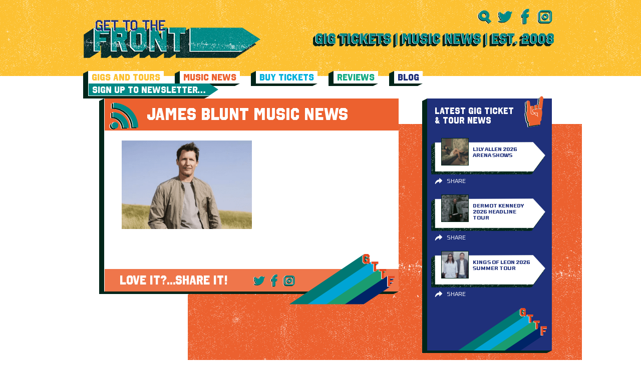

--- FILE ---
content_type: application/javascript; charset=UTF-8
request_url: https://www.gettothefront.co.uk/wp-content/cache/min/1/wp-content/themes/gettothefront/src/scripts/app/main-cccde6f7a2d33fa89aaa7e02b61df376.js
body_size: 763
content:
jQuery(window).load(function(){jQuery('#tabs-nav li:first-child').addClass('is-active');jQuery('.tab-content').hide();jQuery('.tab-content:first').show();jQuery('#tabs-nav li').click(function(){jQuery('#tabs-nav li').removeClass('is-active');jQuery(this).addClass('is-active');jQuery('.tab-content').hide();let activeTab=jQuery(this).find('a').attr('href');jQuery(activeTab).fadeIn('fast');return!1});jQuery('.js-update-prev').click(function(e){e.preventDefault();jQuery('#tabs-nav li').removeClass('is-active');jQuery('.tab-content').hide();let activeTab=jQuery(this).attr('href');var lastChar=activeTab[activeTab.length-1];console.log(lastChar);jQuery('#tabs-nav li:nth-child('+lastChar+')').trigger('click');jQuery(activeTab).fadeIn('fast');jQuery('html,body').animate({scrollTop:jQuery('#tabs-nav').offset().top})});jQuery('.js-menu-toggle').click(function(e){e.preventDefault();jQuery('.header__menu').slideToggle('fast')});jQuery('.js-search-toggle').click(function(e){e.preventDefault();jQuery('.header').toggleClass('is-active-search')});jQuery('.js-image-slider').slick({infinite:!0,arrows:!1,dots:!0,rows:!1,autoplay:!0,adaptiveHeight:!0});jQuery('.frequency input').click(function(){if(jQuery('.frequency input#dailyradio').is(':checked')){jQuery('.daily-form').show();jQuery('.weekly-form').hide()}else{jQuery('.daily-form').hide();jQuery('.weekly-form').show()}});jQuery('.card-sharing').each(function(){jQuery('.card-sharing__bottom',this).click(function(){jQuery(this).prev().fadeToggle();return!1});jQuery('.card-sharing__close',this).click(function(){jQuery(this).parent().fadeOut();return!1})});jQuery(window).scroll(function(){if(jQuery(this).scrollTop()>100){jQuery('.js-scroll-top').fadeIn()}else{jQuery('.js-scroll-top').fadeOut()}});jQuery('.js-scroll-top').click(function(){jQuery('html, body').animate({scrollTop:0},600);return!1});if(jQuery('.js-ticket-form').length>0){jQuery('#checkboxAffiliatesAll').change(function(){if(jQuery(this).is(':checked')){jQuery('#checkboxAffiliatesGigantic').prop('checked',!0);jQuery('#checkboxAffiliatesTicketmaster').prop('checked',!0);jQuery('#checkboxAffiliatesAXS').prop('checked',!0);jQuery('#checkboxAffiliatesTheTicketFactory').prop('checked',!0);jQuery('#checkboxAffiliatesSeeTickets').prop('checked',!0)}else{jQuery('#checkboxAffiliatesGigantic').prop('checked',!1);jQuery('#checkboxAffiliatesTicketmaster').prop('checked',!1);jQuery('#checkboxAffiliatesAXS').prop('checked',!1);jQuery('#checkboxAffiliatesTheTicketFactory').prop('checked',!1);jQuery('#checkboxAffiliatesSeeTickets').prop('checked',!1)}});var check_boxes_visible=!1;jQuery('#searchAffiliatesString').click(function(){if(!check_boxes_visible){check_boxes_visible=!0;jQuery('#hiddensearchcheckboxes').slideDown('fast',function(){})}});function searchAffiliates(){if(jQuery("#searchAffiliatesString").val()!==''){var URLSafeString=escape(jQuery('#searchAffiliatesString').val());var artistString=jQuery('#searchAffiliatesString').val();if(jQuery('#checkboxAffiliatesGigantic').is(':checked')){window.open('https://www.gigantic.com/search-results?affiliate=gettothefront&search='+URLSafeString+'','','')}
if(jQuery('#checkboxAffiliatesEventim').is(':checked')){window.open('https://www.eventim.co.uk/search/?affiliate=GTF&searchterm='+URLSafeString+'','','')}
if(jQuery('#checkboxAffiliatesTicketmaster').is(':checked')){window.open('https://ticketmaster-uk.tm7559.net/c/1296688/431519/7559?u=https://www.ticketmaster.co.uk/search?q='+URLSafeString+'','','')}
if(jQuery('#checkboxAffiliatesTicketweb').is(':checked')){window.open('https://ticketmaster-uk.tm7560.net/c/1296688/431521/7560?u=https://www.ticketweb.uk/search?q='+URLSafeString+'','','')}
if(jQuery('#checkboxAffiliatesAXS').is(':checked')){window.open('https://www.axs.com/uk/search?aff=ukaffgtf&q='+URLSafeString+'','','')}
if(jQuery('#checkboxAffiliatesTheTicketFactory').is(':checked')){window.open('http://www.awin1.com/cread.php?awinmid=7180&awinaffid=79378&clickref=&p=https://www.theticketfactory.com/tickets/search/?t='+URLSafeString+'','','')}
if(jQuery('#checkboxAffiliatesATGTickets').is(':checked')){window.open('https://prf.hn/click/camref:1101l868V/destination:https://www.atgtickets.com/search/?q='+URLSafeString+'','','')}
if(jQuery('#checkboxAffiliatesSeeTickets').is(':checked')){window.open('https://www.awin1.com/cread.php?awinmid=7816&awinaffid=79378&clickref=&p=https://www.seetickets.com/search?q='+URLSafeString+'','','')}}}
jQuery('#searchaffbutton').click(function(e){e.preventDefault();searchAffiliates();return!1});jQuery('#searchAffiliatesString').keypress(function(e){if(e.which===13){e.preventDefault();searchAffiliates()}})}
if(!Cookies.get('gttf_cookies_all')&&!Cookies.get('gttf_cookies_essential')){setTimeout(function(){jQuery('.c-cookie-notice').fadeIn()},4000)}
jQuery("button.accept-all").click(function(e){e.preventDefault();Cookies.set('gttf_cookies_all','1',{expires:30});jQuery('.c-cookie-notice').fadeOut()});jQuery("button.accept-essential").click(function(e){Cookies.set('gttf_cookies_essential','1',{expires:30});jQuery('.c-cookie-notice').fadeOut()})})

--- FILE ---
content_type: image/svg+xml
request_url: https://www.gettothefront.co.uk/wp-content/themes/gettothefront/dist/images//share.svg
body_size: -128
content:
<?xml version="1.0" encoding="UTF-8"?>
<svg width="21px" height="16px" viewBox="0 0 21 16" version="1.1" xmlns="http://www.w3.org/2000/svg" xmlns:xlink="http://www.w3.org/1999/xlink">
    <title>share</title>
    <g id="Page-1" stroke="none" stroke-width="1" fill="none" fill-rule="evenodd">
        <g id="share" fill="#FFFFFF" fill-rule="nonzero">
            <path d="M20.7,6.2 L14.1,0.2 C13.6,-0.3 13,0.2 13,1 L13,4 C8.3,4 4.3,6.9 2.4,10.8 C1.7,12.1 1.3,13.5 1,14.9 C0.8,15.9 2.3,16.4 2.9,15.5 C5.1,12 8.8,9.7 13,9.7 L13,13 C13,13.8 13.6,14.3 14.1,13.8 L20.7,7.8 C21.1,7.4 21.1,6.6 20.7,6.2 Z"></path>
        </g>
    </g>
</svg>

--- FILE ---
content_type: image/svg+xml
request_url: https://www.gettothefront.co.uk/wp-content/themes/gettothefront/dist/images/icons-green-search.svg
body_size: 0
content:
<svg xmlns="http://www.w3.org/2000/svg" viewBox="0 0 182.45 184.14"><defs><style>.cls-2{fill:#fff}.cls-3{fill:#002519}</style></defs><g style="isolation:isolate"><g id="Layer_1" data-name="Layer 1"><path class="cls-2" d="M94.78 83.8A18.84 18.84 0 0060.2 73.45a18.83 18.83 0 0126.09 26.08 18.83 18.83 0 008.49-15.73z"/><path class="cls-2" d="M117.08 147.2L91.84 122a41.33 41.33 0 01-47.7-64.57 41.33 41.33 0 0042.32 70l25.24 25.24 15.92-15.91z"/><path class="cls-2" d="M135.16 131.65l-23.47-23.47A41.18 41.18 0 1094 122.32l25.24 25.24zM59.25 84.16A18.85 18.85 0 1178.1 103a18.87 18.87 0 01-18.85-18.84z"/><path class="cls-3" d="M99.83 83.8a18.83 18.83 0 00-34.57-10.35 18.83 18.83 0 0126.08 26.08 18.83 18.83 0 008.49-15.73z"/><path class="cls-3" d="M122.14 147.2L96.9 122a41.33 41.33 0 01-47.7-64.61 41.33 41.33 0 0042.32 70l25.24 25.24 15.91-15.91z"/><path d="M140.22 131.65l-23.47-23.47a41.22 41.22 0 10-17.69 14.14l25.24 25.24zM64.31 84.16A18.85 18.85 0 1183.15 103a18.86 18.86 0 01-18.84-18.84z" style="mix-blend-mode:multiply" fill="#008986"/></g></g></svg>


--- FILE ---
content_type: image/svg+xml
request_url: https://www.gettothefront.co.uk/wp-content/themes/gettothefront/dist/images/icons-green-twitter.svg
body_size: 1471
content:
<svg xmlns="http://www.w3.org/2000/svg" viewBox="0 0 182.45 184.14"><defs><style>.cls-2{fill:#fff}.cls-3{fill:#002519}</style></defs><g style="isolation:isolate"><g id="Layer_1" data-name="Layer 1"><path class="cls-2" d="M129.23 72.77v.63c.75-.76 1.46-1.57 2.15-2.4-.72.62-1.44 1.22-2.15 1.77zM80.14 75.75c.76.11 1.53.17 2.29.24l.62.05a15.84 15.84 0 01-.24-1.85 23.21 23.21 0 013.31-13.63c.33-.55.68-1.07 1-1.59a23.43 23.43 0 00-9.61 16.36c.88.15 1.74.29 2.63.42zM90.8 133.68a61.81 61.81 0 01-13.73 3.94 51.12 51.12 0 01-8.2.82h-4a51.86 51.86 0 01-7.34-.41 66.35 66.35 0 01-12-2.77 65.06 65.06 0 01-8.87-3.76c-.78.08-1.56.15-2.34.19h-5.83c-1.65-.23-2.09.67-2.22 1.22-.28 1.26.94 1.84 1.34 2l.22.11a64.42 64.42 0 0012.32 5.66 65.53 65.53 0 0012 2.76 50.52 50.52 0 007.34.42h4a52.29 52.29 0 008.2-.82 61.81 61.81 0 0013.73-3.94 60.65 60.65 0 0018.17-11.86c1.29-1.23 2.5-2.52 3.68-3.84a60.63 60.63 0 01-16.47 10.28zM35.62 86.12a17.36 17.36 0 01-.47-3.77 2.17 2.17 0 01.73-2.06 2.16 2.16 0 012.16.17 23.6 23.6 0 004 1.43 23 23 0 01-5.48-8.78 23.68 23.68 0 01-1.1-10 21.23 21.23 0 01.53-3l-.16-.11A2.17 2.17 0 0034 59a2.19 2.19 0 00-1.57 1.43 22.07 22.07 0 00-2.37 8 23.53 23.53 0 001.09 10 22.7 22.7 0 004.47 7.69zM43.17 107.68a9.89 9.89 0 01-1.22 0c-.46 0-.91-.11-1.37-.18l-.89-.13a1.85 1.85 0 00-1.73.58 1.79 1.79 0 00-.23 1.78 13.6 13.6 0 00.54 1.38 23.38 23.38 0 006.4 8.52 24.19 24.19 0 007.45 4.18c1.3-.48 2.59-1 3.89-1.64a42.5 42.5 0 005-2.86 22.87 22.87 0 01-11-5.06 23.38 23.38 0 01-6.4-8.52 12.16 12.16 0 01-.54-1.37 1.76 1.76 0 01.23-1.78 1.8 1.8 0 011.73-.59l.89.13c.45.07.91.14 1.37.18a9.89 9.89 0 001.22 0 22.73 22.73 0 01-12.33-14q-.18-.63-.35-1.3a24.28 24.28 0 01-3.17-1.18 2.16 2.16 0 00-2.16-.17 2.16 2.16 0 00-.73 2.06 19.43 19.43 0 001.08 6 22.69 22.69 0 0012.32 13.97z"/><path class="cls-2" d="M141.67 60.58l-.59-.67-.82.34a44.69 44.69 0 01-6.57 2.17 23.89 23.89 0 005.49-8.28 1.73 1.73 0 00-.32-2.23 1.56 1.56 0 00-2 0 2.35 2.35 0 00-.55.27A42.2 42.2 0 01125 56.41l.27 1.22-.42-1.25a22.71 22.71 0 00-12.66-6.44 22.46 22.46 0 00-10.47.72 23 23 0 00-13.08 10.26 23.3 23.3 0 00-3.3 13.63 15.58 15.58 0 00.23 1.85l-.57-.05c-.77-.06-1.53-.13-2.29-.24a67.61 67.61 0 01-10.9-2.41 62 62 0 01-19-10 63.29 63.29 0 01-9.1-8.73 2.19 2.19 0 00-1.84-1c-.88.11-1.29.9-1.56 1.43a22.09 22.09 0 00-2.38 8 23.68 23.68 0 001.09 10 23.08 23.08 0 005.49 8.78 23.29 23.29 0 01-4-1.43 2.16 2.16 0 00-2.16-.17 2.21 2.21 0 00-.74 2.07 19.42 19.42 0 001.08 6 22.7 22.7 0 0012.33 14 9.84 9.84 0 01-1.22 0c-.46 0-.92-.11-1.38-.18l-.88-.13a1.72 1.72 0 00-2 2.37c.16.46.34.92.54 1.37a23.4 23.4 0 006.41 8.52 22.87 22.87 0 0011 5.06 42.53 42.53 0 01-21.3 7h-3.18c-.83 0-1.65-.05-2.47 0h-.18c-1.64-.22-2.09.67-2.21 1.23-.28 1.25.94 1.83 1.34 2l.21.11a64.23 64.23 0 0012.33 5.66 66.35 66.35 0 0012 2.77 51.88 51.88 0 007.34.42h4a50.88 50.88 0 008.2-.82 60.44 60.44 0 0031.91-15.8 65.18 65.18 0 0010.86-13.54 64.29 64.29 0 005.44-11.43 61.73 61.73 0 003.41-14.06l.09-.79a51.24 51.24 0 00.45-9.23 64.77 64.77 0 003.49-2.91 41.72 41.72 0 006.5-7.44 1.64 1.64 0 00-.05-2.25z"/><path class="cls-3" d="M134.28 72.77v.63c.74-.76 1.45-1.57 2.14-2.4-.71.62-1.42 1.22-2.14 1.77zM85.19 75.75c.76.11 1.53.17 2.29.24l.62.05a18.32 18.32 0 01-.24-1.85 23.36 23.36 0 013.31-13.63c.33-.55.68-1.07 1-1.59a23.34 23.34 0 00-9.61 16.36c.89.15 1.74.29 2.63.42zM95.86 133.68a61.9 61.9 0 01-13.74 3.94 50.88 50.88 0 01-8.2.82h-4a51.72 51.72 0 01-7.33-.41 66.47 66.47 0 01-12-2.77 65.06 65.06 0 01-8.87-3.76c-.78.08-1.55.15-2.34.19h-5.83c-1.64-.23-2.09.67-2.21 1.22-.28 1.26.94 1.84 1.34 2l.21.11a64.23 64.23 0 0012.33 5.66 65.34 65.34 0 0012 2.76 50.36 50.36 0 007.34.42h4a52 52 0 008.2-.82 61.75 61.75 0 0013.74-3.94 60.61 60.61 0 0018.16-11.86c1.29-1.23 2.51-2.52 3.69-3.84a60.78 60.78 0 01-16.49 10.28zM40.67 86.12a18 18 0 01-.47-3.77 2.17 2.17 0 01.73-2.06 2.18 2.18 0 012.17.17 23 23 0 004 1.43 22.91 22.91 0 01-5.49-8.78 23.53 23.53 0 01-1.09-10 22.77 22.77 0 01.52-3l-.15-.11a2.19 2.19 0 00-1.84-1c-.88.11-1.29.9-1.56 1.43a22.09 22.09 0 00-2.38 8 23.53 23.53 0 001.09 10 23 23 0 004.47 7.69zM48.22 107.68a9.94 9.94 0 01-1.22 0c-.46 0-.91-.11-1.37-.18l-.88-.13a1.82 1.82 0 00-1.73.58 1.76 1.76 0 00-.24 1.78q.24.7.54 1.38a23.4 23.4 0 006.41 8.52 24.08 24.08 0 007.45 4.18c1.29-.48 2.59-1 3.88-1.64a42.5 42.5 0 005-2.86 22.88 22.88 0 01-11-5.06 23.4 23.4 0 01-6.41-8.52 14.41 14.41 0 01-.54-1.37 1.79 1.79 0 01.23-1.78 1.82 1.82 0 011.73-.59l.89.13c.46.07.91.14 1.37.18a9.94 9.94 0 001.22 0 22.69 22.69 0 01-12.32-14c-.15-.45-.27-.89-.39-1.32a23.26 23.26 0 01-3.17-1.18 2.16 2.16 0 00-2.16-.17 2.17 2.17 0 00-.74 2.06 19.43 19.43 0 001.08 6 22.69 22.69 0 0012.37 13.99z"/><path d="M146.73 60.58l-.6-.67-.82.34a45 45 0 01-6.56 2.17 23.87 23.87 0 005.48-8.28 1.71 1.71 0 00-.32-2.23 1.56 1.56 0 00-2 0 2.47 2.47 0 00-.54.27A42.26 42.26 0 01130 56.41l.27 1.22-.41-1.25a22.74 22.74 0 00-12.67-6.44 22.46 22.46 0 00-10.47.72 22.93 22.93 0 00-13 10.26 23.3 23.3 0 00-3.31 13.63 15.57 15.57 0 00.24 1.85l-.65-.05c-.76-.06-1.53-.13-2.29-.24a67.85 67.85 0 01-10.85-2.41 62 62 0 01-19-10 64.35 64.35 0 01-9.1-8.73A2.17 2.17 0 0047 54a2.19 2.19 0 00-1.57 1.43 22.09 22.09 0 00-2.38 8 23.68 23.68 0 001.1 10 22.84 22.84 0 005.49 8.78 23.38 23.38 0 01-4-1.43 2.16 2.16 0 00-2.16-.17 2.18 2.18 0 00-.73 2.07 19.13 19.13 0 001.08 6 22.69 22.69 0 0012.32 14 9.89 9.89 0 01-1.22 0c-.46 0-.92-.11-1.37-.18l-.89-.13a1.81 1.81 0 00-1.73.59 1.79 1.79 0 00-.23 1.78 14.41 14.41 0 00.54 1.37 23.38 23.38 0 006.4 8.52 22.91 22.91 0 0011 5.06 42.53 42.53 0 01-21.29 7h-3.18c-.83 0-1.66-.05-2.48 0h-.18c-1.64-.22-2.08.67-2.21 1.23-.28 1.25.94 1.83 1.34 2l.22.11a64.14 64.14 0 0012.32 5.66 66.35 66.35 0 0012 2.77 51.88 51.88 0 007.34.42h4.01a51.12 51.12 0 008.2-.82A61.28 61.28 0 0098.38 134a60.65 60.65 0 0018.17-11.86 64.9 64.9 0 0016.3-25 61.21 61.21 0 003.41-14.06l.09-.79a51.23 51.23 0 00.46-9.23c1.14-.89 2.28-1.84 3.48-2.91a40.93 40.93 0 006.5-7.44 1.65 1.65 0 00-.06-2.13z" style="mix-blend-mode:multiply" fill="#008986"/></g></g></svg>


--- FILE ---
content_type: image/svg+xml
request_url: https://www.gettothefront.co.uk/wp-content/themes/gettothefront/dist/images/icons-orange-gigs-news.svg
body_size: 2436
content:
<svg xmlns="http://www.w3.org/2000/svg" viewBox="0 0 182.45 184.14"><defs><style>.cls-2{fill:#fff}.cls-3{fill:#002519}.cls-4{fill:#eb612f;mix-blend-mode:multiply}</style></defs><g style="isolation:isolate"><g id="Layer_1" data-name="Layer 1"><path class="cls-2" d="M70.15 98.13c0 2.87 3.12 7.18 8.19 7.7m-9.1-21c.12-1.91.13-4 .06-6.23a36.31 36.31 0 01-.5-7.75c-.69-7.55-1.88-14.4-2.37-15.69a.44.44 0 01-.3-.44A42.45 42.45 0 0065 42.75c-.83-6-5.13-8.41-8.76-8.12L55 35a5.53 5.53 0 00-4.29 3.4 11.22 11.22 0 00-1.18 5.51c0 .17 0 13.59 1.62 16.64a.42.42 0 010 .24C51.17 61 50 77 50.86 88.34a2 2 0 01.8-.34.47.47 0 01.45.2.37.37 0 01.08.18.45.45 0 01-.39.52 1.56 1.56 0 00-.86.55 5.4 5.4 0 00-.8 1.35 1.47 1.47 0 01-.14.2c-1.18 2.9-1.82 8.13-2 11.79 0 .15 3.66 23.69 5.77 31.53v.1c1.19 4.41 2.05 7.59 4.65 9.91a11 11 0 001.5 1.12 20 20 0 005.66 2.28.44.44 0 01.33.55.45.45 0 01-.45.34h-.12c-.61-.16-1.18-.33-1.72-.51a.46.46 0 00-.33-.34c-.9-.24-1.69-.5-2.44-.77-.25-.12-.51-.24-.74-.37v.11a15.73 15.73 0 01-2.5-1.25 11.16 11.16 0 01-1.51-1.12c-2.59-2.33-3.45-5.5-4.65-9.91v-.1c-2.12-7.84-5.75-31.38-5.78-31.53.15-3.66.8-8.89 2-11.79l.09-.22a5.23 5.23 0 01.81-1.35 1.5 1.5 0 01.86-.55.45.45 0 00.3-.71.44.44 0 00-.45-.19 2.06 2.06 0 00-.8.33c-.81-11.33.31-27.32.32-27.54a.42.42 0 00-.05-.24c-1.6-3-1.62-16.47-1.62-16.65a10.63 10.63 0 01.57-4h-.17c-2.24.18-3.56 2-4.28 3.39a11.26 11.26 0 00-1.19 5.51c0 .17 0 13.59 1.63 16.64a.7.7 0 010 .25c0 .22-1.14 16.21-.33 27.54a1.92 1.92 0 01.8-.33.45.45 0 01.46.19.47.47 0 01.08.19.47.47 0 01-.39.52 1.46 1.46 0 00-.86.54 5.12 5.12 0 00-.8 1.35 2.29 2.29 0 00-.1.23c-1.18 2.89-1.83 8.12-2 11.78 0 .15 3.66 23.69 5.78 31.53v.1c1.19 4.41 2.05 7.59 4.65 9.91a11 11 0 001.5 1.12 20 20 0 005.66 2.28.45.45 0 01.33.56.47.47 0 01-.45.34h-.12a22.47 22.47 0 01-5.23-2L56 171.4l55.88-8.28.12-3.92 7.24-1.08.45-14.34a11.45 11.45 0 01-5.73 1.56.5.5 0 01-.35-.16 11.87 11.87 0 001.88-.52l.28-.4a11 11 0 003.95-1.57 13.27 13.27 0 001.35-1s5-3.95 4.6-12.29v-7a.5.5 0 010-.21c.32-1.17.6-2.31.87-3.44 4.57-19.07 2.07-31.08 1.49-33.4a2.91 2.91 0 00-.11-.41 7.56 7.56 0 00-.27-1.29 6.65 6.65 0 00-3-3.69 10.54 10.54 0 00-1.71-.87c-.3-.13-.62-.23-1-.34a12.28 12.28 0 00-1.32-.6c-.41-.16-.84-.3-1.29-.43a27.72 27.72 0 00-5.39-.94 48.36 48.36 0 00-5.55-.12v-1.23c.17-3.36.65-8.08 1.35-13.15a5.1 5.1 0 00-1-2.89c1.13-7.61 2.7-15.53 4.39-20.47a.44.44 0 000-.2c-.48-3.16.83-13.57.84-13.65A21.89 21.89 0 01116 19c-2.9.95-5.75 4.16-6.93 11 0 .09-1.31 10.5-.84 13.65a.5.5 0 010 .21A100.19 100.19 0 00105 57.24h-8.45a5.19 5.19 0 00-5.23 5.12c-.22 6.3-.3 13.07-.14 16.89l-1.47.44h-.8c-.19-3.72-.11-10.79.11-17.32v-.14a5.22 5.22 0 00-2.42.67 4.07 4.07 0 00-2.64-1h-9.35c-2.63 0-4 2.68-4.47 5.18a30.15 30.15 0 00-.4 3.91c.2 2.39.35 4.81.43 7.09a30.81 30.81 0 001 4.19.45.45 0 010 .36 6.73 6.73 0 00-.54 1.93m-12.72 62.11a19.16 19.16 0 002.48 1.12l2.91 18.31-2.24.33z"/><path class="cls-2" d="M128.44 13.92L126 13.7c-3.63-.42-8 2.31-9.56 11.31 0 .09-1.32 10.49-.85 13.65a.44.44 0 010 .2C113.7 44.39 112 53.65 110.81 62v.31c0 .42.19 8.35-.19 14.22a51.56 51.56 0 015.73.12 28.39 28.39 0 015.38.94c.45.13.88.27 1.3.43a12.63 12.63 0 012.18 1.07 7.84 7.84 0 012.85 3c2.27-9.38 3.81-28.29 3.83-28.51a42.14 42.14 0 00.84-13.19.46.46 0 01.27-.39c.89-.55 1.65-6.28 1.86-11.5l.18-3.05c-.28-6.26-2.74-10.59-6.6-11.53z"/><path class="cls-3" d="M64.17 165.6L61 145.84a22.41 22.41 0 005.24 2h.12a.48.48 0 00.45-.34.47.47 0 00-.34-.56 19.56 19.56 0 01-5.65-2.28 12 12 0 01-1.51-1.11c-2.59-2.33-3.46-5.51-4.65-9.92v-.09c-2.12-7.84-5.75-31.38-5.78-31.53.15-3.66.79-8.9 2-11.79L51 90a5.48 5.48 0 01.8-1.36 1.53 1.53 0 01.87-.54.46.46 0 10-.15-.9 1.87 1.87 0 00-.8.33C50.87 76.2 52 60.21 52 60a.4.4 0 000-.24c-1.61-3-1.62-16.48-1.62-16.65a10.51 10.51 0 01.57-4h-.17a5.5 5.5 0 00-4.28 3.4 11.22 11.22 0 00-1.19 5.5c0 .18 0 13.6 1.62 16.65a.42.42 0 010 .24c0 .22-1.13 16.22-.32 27.54a2.23 2.23 0 01.8-.33.43.43 0 01.45.2.37.37 0 01.08.18.45.45 0 01-.38.52 1.5 1.5 0 00-.86.55 5.23 5.23 0 00-.81 1.44l-.09.22c-1.18 2.9-1.83 8.13-2 11.79 0 .15 3.66 23.69 5.78 31.53v.1c1.2 4.41 2.06 7.58 4.65 9.91a11.16 11.16 0 001.51 1.12 19.92 19.92 0 005.66 2.28.45.45 0 01.33.55.47.47 0 01-.45.34h-.08a22.57 22.57 0 01-5.24-2l3.15 19.76 55.89-8.32.14-4.23zM92 78.85c-.18-3.73-.11-10.79.12-17.32v-.15a5.26 5.26 0 00-3.79 1.77 5.52 5.52 0 01.89 3V79M111.46 75.8c.38-5.88.2-13.8.19-14.22a3 3 0 000-.31c1.16-8.38 2.89-17.64 4.79-23.16a.46.46 0 000-.2c-.48-3.16.83-13.57.84-13.65a22.25 22.25 0 011.85-6.08c-2.9.94-5.75 4.15-6.92 11 0 .09-1.32 10.49-.84 13.65a.44.44 0 010 .2 102.51 102.51 0 00-3.34 14 5.11 5.11 0 012.7 4.38c-.69 5.06-1.17 9.78-1.35 13.14v1.31"/><path class="cls-4" d="M99.38 76.58l3.85-.76a80.87 80.87 0 018.21-1h.16v-.24c.17-3.36.65-8.08 1.35-13.14a5.19 5.19 0 00-5.23-5h-8.1a5.19 5.19 0 00-5.23 5.12c-.21 5.88-.29 12.18-.17 16.1zM73.93 69.93v.14a33.5 33.5 0 00.47 7.32v.27c.07 2.38 0 4.54-.07 6.42v.4l.28.15-.12 1.29a108 108 0 00-.15 11.32v.07c0 2.11 2.4 6.1 7.18 6.64h2.33a7.75 7.75 0 006.6-6.06C83.13 96 81.78 91.54 81 88.82c0-.14-.08-.28-.11-.35l-.09-.23v-.25l-.18-1.5v-.3a7.18 7.18 0 011.72-4.45 9.16 9.16 0 013.21-2.33 19.14 19.14 0 015.89-1.47h.21v-11.8c0-2.81-2-5.1-4.45-5.1h-9.48c-2.33 0-3.7 2.12-4.28 4.35.18 1.44.34 2.92.47 4.41z"/><path class="cls-4" d="M131.08 84.08a6.56 6.56 0 00-.28-1.29 6.64 6.64 0 00-3-3.7 11.87 11.87 0 00-1.71-.86c-.42-.17-.85-.33-1.3-.47a31.3 31.3 0 00-9-1.13H112.48l-.89.06a76.22 76.22 0 00-8 1l-3.85.76-5.4 1.08-.88.17-1 .19v-.13l-.93.07a16.86 16.86 0 00-5.25 1.29A7.28 7.28 0 0083.79 83a5.2 5.2 0 00-1.26 3.27l.19 1.49c0 .11.1.31.16.52.79 2.62 2 6.37 8.68 7.87h.09l1.79.21c.45 0 1 .1 1.55.14l12.58.26 2.56.06-.67 2.42a30 30 0 00-.67 10.53l.22 2.3a44.78 44.78 0 001.51 6.2.46.46 0 01-.3.58h-.23c-.41 0-1.15-.13-1.21-.32a46.6 46.6 0 01-1.59-6.62h-.51c-10.57-.76-12.93-6.76-14.2-10a10.78 10.78 0 00-.64-1.45l-.06-.12A10 10 0 0184 105.9h-2.59c-5.86-.6-9.07-5.46-9.07-8.6a111 111 0 01.16-11.56.47.47 0 01-.25-.44c0-.43.08-.88.11-1.33.11-1.91.13-4 .06-6.24a35.53 35.53 0 01-.5-7.74c-.7-7.55-1.88-14.4-2.37-15.69a.45.45 0 01-.3-.44 42.45 42.45 0 00-1.11-11.93c-.79-5.69-4.68-8.14-8.18-8.14a5.62 5.62 0 00-.58 0l-1.29.37c-2.24.19-3.55 1.95-4.28 3.4a11.1 11.1 0 00-1.18 5.5c0 .18 0 13.6 1.62 16.65a.4.4 0 010 .24c0 .22-1.14 16.21-.33 27.54a2.1 2.1 0 01.81-.33h.07a.46.46 0 01.07.91 1.48 1.48 0 00-.86.55 5 5 0 00-.8 1.35c0 .07-.07.14-.1.22-1.18 2.89-1.83 8.13-2 11.79 0 .15 3.66 23.69 5.78 31.53v.1c1.19 4.4 2 7.58 4.65 9.91a11 11 0 001.5 1.11 19.76 19.76 0 005.66 2.28.46.46 0 01.33.56.45.45 0 01-.45.34h-.12a22.47 22.47 0 01-5.23-2l3.14 19.76 55.88-8.28.45-14.35a11.45 11.45 0 01-5.73 1.56.46.46 0 110-.91 10.57 10.57 0 005.76-1.74 10.93 10.93 0 001.34-1s5-4 4.61-12.29v-7a.5.5 0 010-.21c.32-1.17.61-2.32.88-3.44 4.57-19.07 2.07-31.08 1.49-33.4.08-.28.03-.42.03-.43z"/><path class="cls-4" d="M131.56 12l-2.42-.22c-3.63-.42-8 2.32-9.56 11.32 0 .08-1.32 10.49-.85 13.65a.34.34 0 010 .2c-1.89 5.52-3.62 14.78-4.78 23.16v.31c0 .42.18 8.34-.19 14.22a51.46 51.46 0 015.73.12 26.86 26.86 0 015.39.94l.26.08.32.09.61.22h.11c.24.08.48.16.7.25a13.57 13.57 0 012 1 9.45 9.45 0 012.41 2.14C133.53 70 135 51.89 135 51.68a42.2 42.2 0 00.84-13.2.42.42 0 01.21-.41c.89-.55 1.64-6.28 1.85-11.51l.19-3c-.22-6.32-2.67-10.65-6.53-11.56zM93.21 98.31c.54.07 1.1.12 1.7.16l12.62.26a32.07 32.07 0 00-.73 11.27c-9.29-.66-11.25-5.62-12.48-8.73a11.06 11.06 0 00-.79-1.76 3.44 3.44 0 01-.32-1.15"/></g></g></svg>


--- FILE ---
content_type: image/svg+xml
request_url: https://www.gettothefront.co.uk/wp-content/themes/gettothefront/dist/images//arrow-up.svg
body_size: 222
content:
<?xml version="1.0" encoding="UTF-8"?>
<svg width="1536px" height="1536px" viewBox="0 0 1536 1536" version="1.1" xmlns="http://www.w3.org/2000/svg" xmlns:xlink="http://www.w3.org/1999/xlink">
    <title>arrow-up</title>
    <g id="Page-1" stroke="none" stroke-width="1" fill="none" fill-rule="evenodd">
        <g id="arrow-up" fill="#EF6412" fill-rule="nonzero">
            <path d="M1284,767 C1284,749 1278,734 1266,722 L904,360 L813,269 C801,257 786,251 768,251 C750,251 735,257 723,269 L632,360 L270,722 C258,734 252,749 252,767 C252,785 258,800 270,812 L361,903 C373,915 388,921 406,921 C424,921 439,915 451,903 L640,714 L640,1216 C640,1233.33333 646.333333,1248.33333 659,1261 C671.666667,1273.66667 686.666667,1280 704,1280 L832,1280 C849.333333,1280 864.333333,1273.66667 877,1261 C889.666667,1248.33333 896,1233.33333 896,1216 L896,714 L1085,903 C1097.66667,915.666667 1112.66667,922 1130,922 C1147.33333,922 1162.33333,915.666667 1175,903 L1266,812 C1278,800 1284,785 1284,767 Z M1536,768 C1536,907.333333 1501.66667,1035.83333 1433,1153.5 C1364.33333,1271.16667 1271.16667,1364.33333 1153.5,1433 C1035.83333,1501.66667 907.333333,1536 768,1536 C628.666667,1536 500.166667,1501.66667 382.5,1433 C264.833333,1364.33333 171.666667,1271.16667 103,1153.5 C34.3333333,1035.83333 0,907.333333 0,768 C0,628.666667 34.3333333,500.166667 103,382.5 C171.666667,264.833333 264.833333,171.666667 382.5,103 C500.166667,34.3333333 628.666667,0 768,0 C907.333333,0 1035.83333,34.3333333 1153.5,103 C1271.16667,171.666667 1364.33333,264.833333 1433,382.5 C1501.66667,500.166667 1536,628.666667 1536,768 Z" id="Shape"></path>
        </g>
    </g>
</svg>

--- FILE ---
content_type: image/svg+xml
request_url: https://www.gettothefront.co.uk/wp-content/themes/gettothefront/dist/images/icons-green-insta.svg
body_size: 367
content:
<svg xmlns="http://www.w3.org/2000/svg" viewBox="0 0 182.45 184.14"><defs><style>.cls-2{fill:#fff}.cls-5{fill:#008986}</style></defs><g style="isolation:isolate"><g id="Layer_1" data-name="Layer 1"><path class="cls-2" d="M119 126.14V71.85a11.69 11.69 0 00-11.7-11.68H51.09A11.61 11.61 0 0045 61.93a11.71 11.71 0 0111.16-8.21h56.21A11.69 11.69 0 01124 65.4v54.29a11.67 11.67 0 01-5.54 9.92 11.7 11.7 0 00.54-3.47zM112.32 144H56.11a24.34 24.34 0 01-24.31-24.31V65.4A24.21 24.21 0 0134.65 54a24.24 24.24 0 00-7.87 17.86v54.29a24.34 24.34 0 0024.31 24.31h56.21a24.32 24.32 0 0021.46-12.9 24.2 24.2 0 01-16.44 6.44zM96.63 92.54a12.41 12.41 0 00-24.17-4A12.39 12.39 0 0191 103a12.43 12.43 0 005.63-10.46zm-12.41 25a25 25 0 01-22.06-36.9 25 25 0 1039.09 30.16 24.89 24.89 0 01-17.03 6.79z"/><path class="cls-2" d="M114.85 41.8H58.63a24.35 24.35 0 00-24.31 24.32v54.29a24.34 24.34 0 0024.31 24.31h56.22a24.34 24.34 0 0024.31-24.31V66.12a24.35 24.35 0 00-24.31-24.32zm11.68 78.61a11.69 11.69 0 01-11.68 11.68H58.63A11.69 11.69 0 0147 120.41V66.12a11.7 11.7 0 0111.63-11.69h56.22a11.7 11.7 0 0111.68 11.69z"/><path class="cls-2" d="M86.74 68.22a25 25 0 1025.05 25 25.06 25.06 0 00-25.05-25zm0 37.46a12.42 12.42 0 1112.42-12.42 12.43 12.43 0 01-12.42 12.42zM112.68 62.41a4.55 4.55 0 104.54 4.59 4.55 4.55 0 00-4.54-4.59z"/><path d="M124 126.14V71.85a11.69 11.69 0 00-11.68-11.68H56.14A11.55 11.55 0 0050 61.93a11.7 11.7 0 0111.15-8.21h56.22a11.69 11.69 0 0111.69 11.68v54.29a11.67 11.67 0 01-5.55 9.92 11.71 11.71 0 00.49-3.47zM117.38 144H61.16a24.34 24.34 0 01-24.31-24.31V65.4A24.1 24.1 0 0139.71 54a24.21 24.21 0 00-7.88 17.86v54.29a24.34 24.34 0 0024.31 24.31h56.22a24.31 24.31 0 0021.45-12.9 24.17 24.17 0 01-16.43 6.44zm-15.69-51.46a12.41 12.41 0 00-24.17-4A12.39 12.39 0 0196 103a12.43 12.43 0 005.69-10.46zm-12.42 25a25 25 0 01-22-36.9 25 25 0 1039.08 30.16 24.89 24.89 0 01-17.08 6.79z" fill="#002519"/><g style="mix-blend-mode:multiply"><path class="cls-5" d="M119.9 41.8H63.69a24.34 24.34 0 00-24.31 24.32v54.29a24.34 24.34 0 0024.31 24.31h56.21a24.34 24.34 0 0024.31-24.31V66.12A24.34 24.34 0 00119.9 41.8zm11.68 78.61a11.69 11.69 0 01-11.68 11.68H63.69A11.69 11.69 0 0152 120.41V66.12a11.7 11.7 0 0111.69-11.69h56.21a11.7 11.7 0 0111.68 11.69z"/><path class="cls-5" d="M91.8 68.22a25 25 0 1025 25 25.07 25.07 0 00-25-25zm0 37.46a12.42 12.42 0 1112.41-12.42 12.43 12.43 0 01-12.41 12.42zM117.73 62.41a4.55 4.55 0 104.55 4.59 4.55 4.55 0 00-4.55-4.59z"/></g></g></g></svg>
